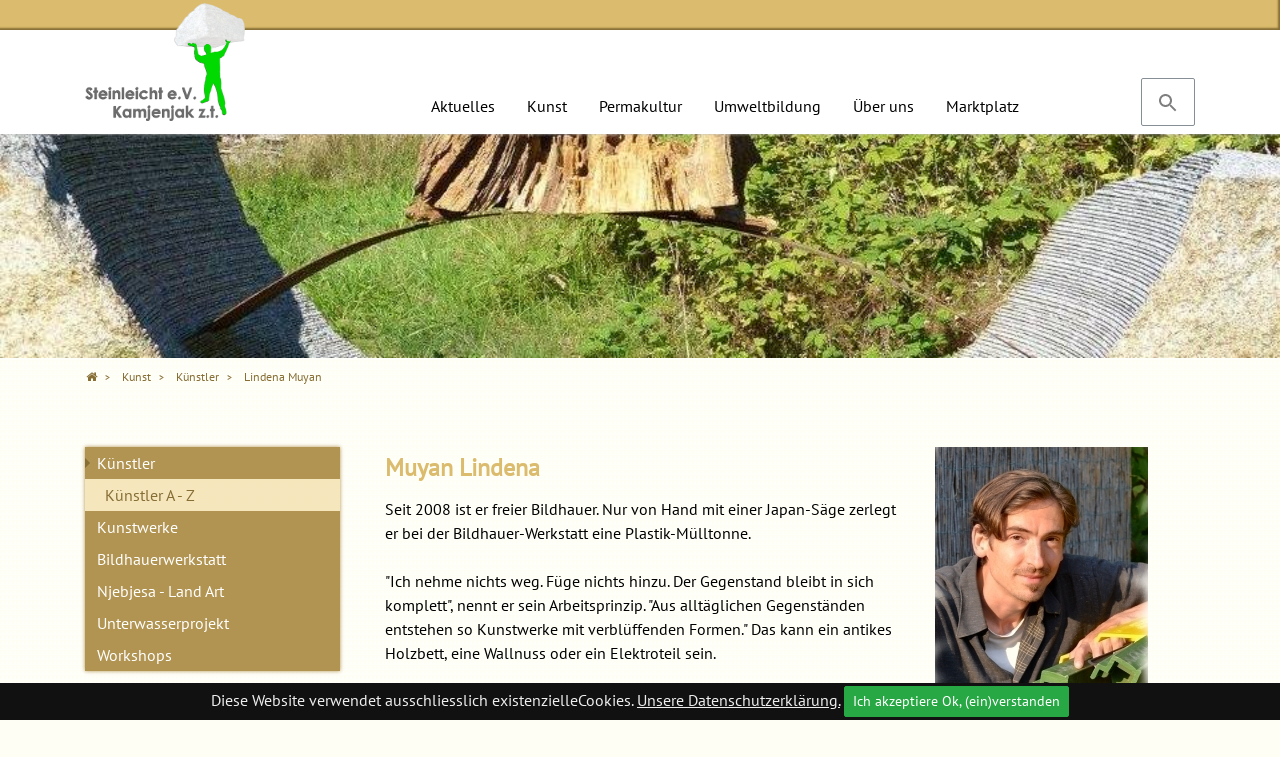

--- FILE ---
content_type: text/html; charset=utf-8
request_url: https://steinleicht.de/de/lindena-muyan.html
body_size: 8267
content:
<!DOCTYPE html>
<html dir="ltr" lang="de">
<head>

<meta charset="utf-8">
<!-- 
	Bootstrap Template by HTM webTU GmbH. http://htm-webtu.de

	This website is powered by TYPO3 - inspiring people to share!
	TYPO3 is a free open source Content Management Framework initially created by Kasper Skaarhoj and licensed under GNU/GPL.
	TYPO3 is copyright 1998-2019 of Kasper Skaarhoj. Extensions are copyright of their respective owners.
	Information and contribution at https://typo3.org/
-->

<base href="https://steinleicht.de/">
<link rel="shortcut icon" href="/fileadmin/images/typo3/favicon.png" type="image/png">

<meta name="generator" content="TYPO3 CMS">
<meta name="robots" content="all">
<meta name="rating" content="general">
<meta name="revisit-after" content="7 days">
<meta name="description" content="Seit 2008 ist er freier Bildhauer. Nur von Hand mit einer Japan-Säge zerlegt er bei der Bildhauer-Werkstatt eine Plastik-Mülltonne. Ich nehme nichts weg.">

    <title>Lindena Muyan</title><meta name="robots" content="index,follow" /><meta name="description" content="Seit 2008 ist er freier Bildhauer. Nur von Hand mit einer Japan-Säge zerlegt er bei der Bildhauer-Werkstatt eine Plastik-Mülltonne. Ich nehme nichts weg. "><link rel="canonical" href="https://steinleicht.de/de/lindena-muyan.html" /><meta property="og:title" content="Lindena Muyan"><meta property="og:description" content="Seit 2008 ist er freier Bildhauer. Nur von Hand mit einer Japan-Säge zerlegt er bei der Bildhauer-Werkstatt eine Plastik-Mülltonne. Ich nehme nichts weg. "><meta property="og:image" content=""><meta property="twitter:title" content="Lindena Muyan"><meta property="twitter:description" content="Seit 2008 ist er freier Bildhauer. Nur von Hand mit einer Japan-Säge zerlegt er bei der Bildhauer-Werkstatt eine Plastik-Mülltonne. Ich nehme nichts weg. "><meta property="twitter:image" content="">


<link rel="stylesheet" type="text/css" href="/typo3temp/assets/compressed/merged-8ee93d167124907c634b96baacb53a62-4b4355deaa44a7ec3b61d4560d3c2579.css.gzip?1721033979" media="all">


<script src="/typo3temp/assets/compressed/merged-095fb0531c84b8731a21fc4faa47ce40-1909754da9b04c0f691f1428e77bccbc.js.gzip?1621149690" type="text/javascript"></script>
<script src="/typo3temp/assets/compressed/merged-04f618f2c784971911880612f77b2759-ac2fe5a606c6225baafd5ae8be931d6a.js.gzip?1621149690" type="text/javascript"></script>
<!--[if lt IE 9]><script src="/typo3temp/assets/compressed/html5shiv.min-c1dd676cb0b637e7fa22c1e2d6bc9aa7.js.gzip?1513875759" type="text/javascript"></script><![endif]-->


<meta name="viewport" content="width=device-width, initial-scale=1.0">
<meta name="format-detection" content="telephone=no"><meta name="navtitle" content="Lindena Muyan">
<script>
videojs.options.flash.swf = "/typo3conf/ext/demotemplate/Resources/Public/JavaScript/video-js/video-js.swf"
</script><title>Lindena Muyan | Steinleicht e.V.</title><meta name="description" content="Seit 2008 ist er freier Bildhauer. Nur von Hand mit einer Japan-Säge zerlegt er bei der Bildhauer-Werkstatt eine Plastik-Mülltonne. Ich nehme nichts weg. "><link rel="canonical" href="https://steinleicht.de/de/lindena-muyan.html" /><meta property="og:type" content="website" /><meta property="og:title" content="Lindena Muyan" /><meta property="og:description" content="Seit 2008 ist er freier Bildhauer. Nur von Hand mit einer Japan-Säge zerlegt er bei der Bildhauer-Werkstatt eine Plastik-Mülltonne. Ich nehme nichts weg. " /><meta property="og:url" content="https://steinleicht.de/de/lindena-muyan.html" /><meta property="og:site_name" content="Steinleicht e.V." /><meta name="twitter:card" content="summary" /><link href="/fileadmin/images/typo3/apple-touch-icon-57-precomposed.png" rel="apple-touch-icon apple-touch-icon-precomposed" /><link href="/fileadmin/images/typo3/apple-touch-icon-72-precomposed.png" rel="apple-touch-icon apple-touch-icon-precomposed" sizes="72x72" /><link href="/fileadmin/images/typo3/apple-touch-icon-114-precomposed.png" rel="apple-touch-icon apple-touch-icon-precomposed" sizes="114x114" /><link href="/fileadmin/images/typo3/apple-touch-icon-144-precomposed.png" rel="apple-touch-icon apple-touch-icon-precomposed" sizes="144x144" /><link rel="canonical" href="https://steinleicht.de/de/lindena-muyan.html" />

					<style>
						

		

			
				@media (min-width: 1200px) {
			

			header .hero {
			/* max width 2200px, cropVariant: fullscreen */
			background-image: url('/fileadmin/_processed_/f/b/csm_14064042_1096738297071921_1493263037054577128_n_9e48a29a76.jpg');

			}

			
				}
			
		

			
				@media (max-width: 1199px) {
			

			header .hero {
			/* max width 1199px, cropVariant: desktop */
			background-image: url('/fileadmin/_processed_/f/b/csm_14064042_1096738297071921_1493263037054577128_n_31ebe7f345.jpg');

			}

			
				}
			
		

			
				@media (max-width: 991px) {
			

			header .hero {
			/* max width 991px, cropVariant: tablet */
			background-image: url('/fileadmin/_processed_/f/b/csm_14064042_1096738297071921_1493263037054577128_n_2edd45827a.jpg');

			}

			
				}
			
		

			
				@media (max-width: 767px) {
			

			header .hero {
			/* max width 767px, cropVariant: smartphone */
			background-image: url('/fileadmin/_processed_/f/b/csm_14064042_1096738297071921_1493263037054577128_n_e35a81a556.jpg');

			}

			
				}
			
		

			
				@media (max-width: 575px) {
			

			header .hero {
			/* max width 575px, cropVariant: smartphone */
			background-image: url('/fileadmin/_processed_/f/b/csm_14064042_1096738297071921_1493263037054577128_n_f166408eb4.jpg');

			}

			
				}
			
		

	
					</style>
</head>
<body class="kunst de" id="page_216"> <div id="page"> <a class="sr-only sr-only-focusable" href="/de/lindena-muyan.html#content"> Zum Inhalt springen </a> <header id="header"> <div class="fixed-top bg-transparent-white" id="nav-primary"> <nav class="navbar-user small d-none d-lg-block d-print-none clearfix"> <div class="container"> </div> </nav> <nav class="d-block navbar navbar-expand-lg navbar-light clearfix"> <div class="container"> <div class="d-flex w-100 justify-content-between p-relative"> <div itemscope itemtype="http://schema.org/Organization" class="navbar-brand"> <a itemprop="url" tabindex="1" href="/de/home.html"> <img src="/fileadmin/Templates/CSS/Images/steinleicht-logo.png" class="img-fluid" alt="T3Bootstrap" title="T3Bootstrap" itemprop="logo"/> </a> </div> <nav class="d-none d-lg-block" id="bd-main-nav"> <ul class="nav flex-row smartmenus d-print-none"> <li class="nav-item dropdown nav-item-275"> <a href="/de/aktuelles/crowdfunding.html" class="nav-link dropdown-toggle nav-item-275"> Aktuelles </a> <ul class="dropdown-menu" role="menu"> <li class=""> <a href="/de/aktuelles/crowdfunding.html" class="dropdown-item " > Crowdfunding-Projekt </a> </li> <li class=""> <a href="/de/aktuelles/termine.html" class="dropdown-item " > Termine </a> </li> <li class=""> <a href="/de/plancommunitykitchen.html" class="dropdown-item " > Community Kitchen </a> </li> <li class=""> <a href="/de/infoundanspruch.html" class="dropdown-item " > KRABAT - Dinner </a> </li> </ul> </li> <li class="nav-item dropdown nav-item-512"> <a href="/de/bhw-2023.html" class="nav-link active dropdown-toggle nav-item-512"> Kunst </a> <ul class="dropdown-menu" role="menu"> <li class="dropdown-submenu"> <a href="/de/kunst/kuenstler/kuenstler-a-z.html" class="dropdown-item active dropdown-toggle-submenu " > Künstler </a> <ul class="dropdown-menu" role="menu"> <li class=""> <a href="/de/kunst/kuenstler/kuenstler-a-z.html" class="dropdown-item " > Künstler A - Z </a> </li> </ul> </li> <li class="dropdown-submenu"> <a href="/de/kunst/kunstwerke.html" class="dropdown-item dropdown-toggle-submenu" > Kunstwerke </a> <ul class="dropdown-menu" role="menu"> <li class="dropdown-submenu"> <a href="/de/kunst/kunstwerke/bhw-2020.html" class="dropdown-item dropdown-toggle-submenu " > BHW 2020 </a> <ul class="dropdown-menu" role="menu"> <li class=""> <a href="/de/bhw2020-01.html" class="dropdown-item " > Labyrinth </a> </li> <li class=""> <a href="/de/bhw2020-01.html" class="dropdown-item " > Labyrinth (Kopie 1) </a> </li> <li class=""> <a href="/de/bhw2020-02.html" class="dropdown-item " > Uhu </a> </li> <li class=""> <a href="/de/bhw2020-03.html" class="dropdown-item " > Das Paar </a> </li> <li class=""> <a href="/de/bhw2020-04.html" class="dropdown-item " > Phönix </a> </li> <li class=""> <a href="/de/bhw2020-05.html" class="dropdown-item " > Kopfsprung </a> </li> <li class=""> <a href="/de/bhw2020-06.html" class="dropdown-item " > Krabatstuhl </a> </li> <li class=""> <a href="/de/bhw2020-07.html" class="dropdown-item " > Wolkenbaum </a> </li> <li class=""> <a href="/de/bhw2020-08.html" class="dropdown-item " > Torso </a> </li> <li class=""> <a href="/de/bhw2020-09.html" class="dropdown-item " > Nest </a> </li> <li class=""> <a href="/de/bhw2020-10.html" class="dropdown-item " > Brunnen </a> </li> <li class=""> <a href="/de/bhw2020-11.html" class="dropdown-item " > Mach dir deine Welt wie sie dir gefällt </a> </li> <li class=""> <a href="/de/bhw2020-12.html" class="dropdown-item " > Es läuft ... </a> </li> <li class=""> <a href="/de/bhw2020-13.html" class="dropdown-item " > Metharmophose </a> </li> <li class=""> <a href="/de/bhw2020-14.html" class="dropdown-item " > Denkpause - Besen </a> </li> </ul> </li> <li class="dropdown-submenu"> <a href="/de/kunst/kunstwerke/bhw-2019.html" class="dropdown-item dropdown-toggle-submenu" > BHW 2019 </a> <ul class="dropdown-menu" role="menu"> <li class=""> <a href="/de/bhw2019-01.html" class="dropdown-item " > Inside out </a> </li> <li class=""> <a href="/de/bhw2019-02.html" class="dropdown-item " > The spirit of water </a> </li> <li class=""> <a href="/de/bhw2019-03.html" class="dropdown-item " > Unergründlich </a> </li> <li class=""> <a href="/de/bhw2019-05.html" class="dropdown-item " > Tempel der Zeit </a> </li> <li class=""> <a href="/de/bhw2019-06.html" class="dropdown-item " > Im Griff </a> </li> <li class=""> <a href="/de/bhw2019-07.html" class="dropdown-item " > Enkeltauglich </a> </li> <li class=""> <a href="/de/bhw2019-08.html" class="dropdown-item " > The Mysterious </a> </li> <li class=""> <a href="/de/bhw2019-09.html" class="dropdown-item " > Blatt und Hand </a> </li> <li class=""> <a href="/de/bhw2019-10.html" class="dropdown-item " > Zeit I </a> </li> <li class=""> <a href="/de/bhw2019-11.html" class="dropdown-item " > Zeit II </a> </li> <li class=""> <a href="/de/bhw2019-12.html" class="dropdown-item " > Dancing forms </a> </li> <li class=""> <a href="/de/bhw2019-14.html" class="dropdown-item " > Guitar </a> </li> <li class=""> <a href="/de/bhw2019-15.html" class="dropdown-item " > Bell </a> </li> <li class=""> <a href="/de/bhw2019-16.html" class="dropdown-item " > Relic </a> </li> </ul> </li> <li class="dropdown-submenu"> <a href="/de/kunst/kunstwerke/bhw-2018.html" class="dropdown-item dropdown-toggle-submenu" > BHW 2018 </a> <ul class="dropdown-menu" role="menu"> <li class=""> <a href="/de/bhw2018-01.html" class="dropdown-item " > Sternblüte </a> </li> <li class=""> <a href="/de/bhw2018-02.html" class="dropdown-item " > Auflösung in Raum und Zeit </a> </li> <li class=""> <a href="/de/bhw2018-03.html" class="dropdown-item " > Froschkönig </a> </li> <li class=""> <a href="/de/bhw2018-07.html" class="dropdown-item " > Sejmjanka </a> </li> <li class=""> <a href="/de/bhw2018-08.html" class="dropdown-item " > Die Bank - bitte setzen </a> </li> <li class=""> <a href="/de/bhw2018-09.html" class="dropdown-item " > Das 3. Auge </a> </li> <li class=""> <a href="/de/bhw2018-10.html" class="dropdown-item " > Ein Tropfen </a> </li> <li class=""> <a href="/de/bhw2018-11.html" class="dropdown-item " > Am Weg </a> </li> <li class=""> <a href="/de/bhw2018-13.html" class="dropdown-item " > Bibliothek </a> </li> <li class=""> <a href="/de/bhw2018-14.html" class="dropdown-item " > Trilogie </a> </li> <li class=""> <a href="/de/bhw2018-15.html" class="dropdown-item " > Balance </a> </li> <li class=""> <a href="/de/bhw2017-17.html" class="dropdown-item " > Große Meditierende </a> </li> </ul> </li> <li class="dropdown-submenu"> <a href="/de/kunst/kunstwerke/bhw-2017.html" class="dropdown-item dropdown-toggle-submenu " > BHW 2017 </a> <ul class="dropdown-menu" role="menu"> <li class=""> <a href="/de/bhw2017-01.html" class="dropdown-item " > Fremd </a> </li> <li class=""> <a href="/de/bhw2017-02.html" class="dropdown-item " > Liquid Modernity </a> </li> <li class=""> <a href="/de/bhw2017-03.html" class="dropdown-item " > Fantasy Feeling II </a> </li> <li class=""> <a href="/de/bhw2017-05.html" class="dropdown-item " > Insekt </a> </li> <li class=""> <a href="/de/bhw2017-10.html" class="dropdown-item " > Eingangsstein </a> </li> <li class=""> <a href="/de/bhw2017-12.html" class="dropdown-item " > Unter zwei Linden </a> </li> <li class=""> <a href="/de/bhw2017-13.html" class="dropdown-item " > Drachentöter </a> </li> <li class=""> <a href="/de/bhw2017-14.html" class="dropdown-item " > Krabat </a> </li> </ul> </li> </ul> </li> <li class="dropdown-submenu"> <a href="/de/bhw-2023.html" class="dropdown-item dropdown-toggle-submenu" > Bildhauerwerkstatt </a> <ul class="dropdown-menu" role="menu"> <li class=""> <a href="/de/bhw-2023.html" class="dropdown-item " > 2023 </a> </li> <li class=""> <a href="/de/marktplatz/katalog.html" class="dropdown-item " > Kunstkataloge </a> </li> <li class="dropdown-submenu"> <a href="/de/kunst/bildhauerwerkstatt/rueckblicke/2020.html" class="dropdown-item dropdown-toggle-submenu " > Rückblicke </a> <ul class="dropdown-menu" role="menu"> <li class="dropdown-submenu"> <a href="/de/kunst/bildhauerwerkstatt/rueckblicke/2020.html" class="dropdown-item dropdown-toggle-submenu " > 2020 </a> <ul class="dropdown-menu" role="menu"> <li class=""> <a href="/de/impressionen-2019.html" class="dropdown-item " > Impressionen </a> </li> <li class=""> <a href="/de/finissage-2019.html" class="dropdown-item " > Finissage </a> </li> <li class=""> <a href="/de/teilnehmer-2020.html" class="dropdown-item " > Teilnehmer </a> </li> </ul> </li> <li class="dropdown-submenu"> <a href="/de/kunst/bildhauerwerkstatt/rueckblicke/2019.html" class="dropdown-item dropdown-toggle-submenu" > 2019 </a> <ul class="dropdown-menu" role="menu"> <li class=""> <a href="/de/impressionen-2019.html" class="dropdown-item " > Impressionen </a> </li> <li class=""> <a href="/de/finissage-2019.html" class="dropdown-item " > Finissage </a> </li> <li class=""> <a href="/de/teilnehmer-2019.html" class="dropdown-item " > Teilnehmer </a> </li> </ul> </li> <li class="dropdown-submenu"> <a href="/de/kunst/bildhauerwerkstatt/rueckblicke/2018.html" class="dropdown-item dropdown-toggle-submenu" > 2018 </a> <ul class="dropdown-menu" role="menu"> <li class=""> <a href="/de/teilnehmer-2018.html" class="dropdown-item " > Teilnehmer </a> </li> </ul> </li> <li class="dropdown-submenu"> <a href="/de/kunst/bildhauerwerkstatt/rueckblicke/2017.html" class="dropdown-item dropdown-toggle-submenu" > 2017 </a> <ul class="dropdown-menu" role="menu"> <li class=""> <a href="/de/impressionen-2017.html" class="dropdown-item " > Impressionen </a> </li> <li class=""> <a href="/de/teilnehmer-2017.html" class="dropdown-item " > Teilnehmer </a> </li> </ul> </li> <li class="dropdown-submenu"> <a href="/de/kunst/bildhauerwerkstatt/rueckblicke/2016.html" class="dropdown-item dropdown-toggle-submenu" > 2016 </a> <ul class="dropdown-menu" role="menu"> <li class=""> <a href="/de/projekt-2016.html" class="dropdown-item " > Projekt </a> </li> <li class=""> <a href="/de/impressionen-2016.html" class="dropdown-item " > Impressionen </a> </li> <li class=""> <a href="/de/finissage-2016.html" class="dropdown-item " > Finissage </a> </li> <li class=""> <a href="/de/teilnehmer-2016.html" class="dropdown-item " > Teilnehmer </a> </li> </ul> </li> <li class="dropdown-submenu"> <a href="/de/kunst/bildhauerwerkstatt/rueckblicke/2014.html" class="dropdown-item dropdown-toggle-submenu" > 2014 </a> <ul class="dropdown-menu" role="menu"> <li class=""> <a href="/de/projekt-2014.html" class="dropdown-item " > Projekt </a> </li> <li class=""> <a href="/de/impressionen-2014.html" class="dropdown-item " > Impressionen </a> </li> <li class=""> <a href="/de/finissage-2014.html" class="dropdown-item " > Finissage </a> </li> <li class=""> <a href="/de/teilnehmer-2014.html" class="dropdown-item " > Teilnehmer </a> </li> </ul> </li> <li class="dropdown-submenu"> <a href="/de/kunst/bildhauerwerkstatt/rueckblicke/2013.html" class="dropdown-item dropdown-toggle-submenu" > 2013 </a> <ul class="dropdown-menu" role="menu"> <li class=""> <a href="/de/projekt-2013.html" class="dropdown-item " > Projekt </a> </li> <li class=""> <a href="/de/impressionen-2013.html" class="dropdown-item " > Impressionen </a> </li> <li class=""> <a href="/de/finissage-2013.html" class="dropdown-item " > Finissage </a> </li> <li class=""> <a href="/de/teilnehmer-2013.html" class="dropdown-item " > Teilnehmer </a> </li> </ul> </li> <li class="dropdown-submenu"> <a href="/de/kunst/bildhauerwerkstatt/rueckblicke/2012.html" class="dropdown-item dropdown-toggle-submenu" > 2012 </a> <ul class="dropdown-menu" role="menu"> <li class=""> <a href="/de/projekt-2012.html" class="dropdown-item " > Projekt </a> </li> <li class=""> <a href="/de/impressionen-2012.html" class="dropdown-item " > Impressionen </a> </li> <li class=""> <a href="/de/finissage-2012.html" class="dropdown-item " > Finissage </a> </li> <li class=""> <a href="/de/teilnehmer-2012.html" class="dropdown-item " > Teilnehmer </a> </li> </ul> </li> <li class="dropdown-submenu"> <a href="/de/kunst/bildhauerwerkstatt/rueckblicke/2011.html" class="dropdown-item dropdown-toggle-submenu" > 2011 </a> <ul class="dropdown-menu" role="menu"> <li class=""> <a href="/de/projekt-2011.html" class="dropdown-item " > Projekt </a> </li> <li class=""> <a href="/de/impressionen-2011.html" class="dropdown-item " > Impressionen </a> </li> <li class=""> <a href="/de/finissage-2011.html" class="dropdown-item " > Finissage </a> </li> <li class=""> <a href="/de/teilnehmer-2011.html" class="dropdown-item " > Teilnehmer </a> </li> <li class="dropdown-submenu"> <a href="/de/ausstellung-projekt-2011.html" class="dropdown-item dropdown-toggle-submenu " > Ausstellung </a> <ul class="dropdown-menu" role="menu"> <li class=""> <a href="/de/ausstellung-projekt-2011.html" class="dropdown-item " > Projekt </a> </li> <li class=""> <a href="/de/ausstellung-impressionen-2011.html" class="dropdown-item " > Impressionen </a> </li> </ul> </li> </ul> </li> <li class="dropdown-submenu"> <a href="/de/kunst/bildhauerwerkstatt/rueckblicke/2010.html" class="dropdown-item dropdown-toggle-submenu" > 2010 </a> <ul class="dropdown-menu" role="menu"> <li class=""> <a href="/de/projekt-2010.html" class="dropdown-item " > Projekt </a> </li> <li class=""> <a href="/de/impressionen-2010.html" class="dropdown-item " > Impressionen </a> </li> <li class=""> <a href="/de/finissage-2010.html" class="dropdown-item " > Finissage </a> </li> <li class=""> <a href="/de/teilnehmer-2010.html" class="dropdown-item " > Teilnehmer </a> </li> </ul> </li> <li class="dropdown-submenu"> <a href="/de/kunst/bildhauerwerkstatt/rueckblicke/2009.html" class="dropdown-item dropdown-toggle-submenu" > 2009 </a> <ul class="dropdown-menu" role="menu"> <li class=""> <a href="/de/projekt-2009.html" class="dropdown-item " > Projekt </a> </li> <li class=""> <a href="/de/impressionen-2009.html" class="dropdown-item " > Impressionen </a> </li> <li class=""> <a href="/de/finissage-2009.html" class="dropdown-item " > Finissage </a> </li> <li class=""> <a href="/de/teilnehmer-2009.html" class="dropdown-item " > Teilnehmer </a> </li> <li class="dropdown-submenu"> <a href="/de/kunst-punkt-projekt-2009.html" class="dropdown-item dropdown-toggle-submenu " > Kunst Punkt </a> <ul class="dropdown-menu" role="menu"> <li class=""> <a href="/de/kunst-punkt-projekt-2009.html" class="dropdown-item " > Projekt </a> </li> <li class=""> <a href="/de/kunst-punkt-impressionen-2009.html" class="dropdown-item " > Impressionen </a> </li> </ul> </li> </ul> </li> <li class="dropdown-submenu"> <a href="/de/kunst/bildhauerwerkstatt/rueckblicke/2008.html" class="dropdown-item dropdown-toggle-submenu" > 2008 </a> <ul class="dropdown-menu" role="menu"> <li class=""> <a href="/de/projekt-2008.html" class="dropdown-item " > Projekt </a> </li> <li class=""> <a href="/de/impressionen-2008.html" class="dropdown-item " > Impressionen </a> </li> <li class=""> <a href="/de/finissage-2008.html" class="dropdown-item " > Finissage </a> </li> <li class=""> <a href="/de/teilnehmer-2008.html" class="dropdown-item " > Teilnehmer </a> </li> </ul> </li> <li class="dropdown-submenu"> <a href="/de/kunst/bildhauerwerkstatt/rueckblicke/2007.html" class="dropdown-item dropdown-toggle-submenu" > 2007 </a> <ul class="dropdown-menu" role="menu"> <li class=""> <a href="/de/projekt-2007.html" class="dropdown-item " > Projekt </a> </li> <li class=""> <a href="/de/impressionen-2007.html" class="dropdown-item " > Impressionen </a> </li> <li class=""> <a href="/de/finissage-2007.html" class="dropdown-item " > Finissage </a> </li> <li class=""> <a href="/de/galerie-2007.html" class="dropdown-item " > Galerie </a> </li> </ul> </li> <li class="dropdown-submenu"> <a href="/de/kunst/bildhauerwerkstatt/rueckblicke/2006.html" class="dropdown-item dropdown-toggle-submenu " > 2006 </a> <ul class="dropdown-menu" role="menu"> <li class=""> <a href="/de/projekt-2006.html" class="dropdown-item " > Projekt </a> </li> <li class=""> <a href="/de/impressionen-2006.html" class="dropdown-item " > Impressionen </a> </li> <li class=""> <a href="/de/finissage-2006.html" class="dropdown-item " > Finissage </a> </li> <li class=""> <a href="/de/galerie-2006.html" class="dropdown-item " > Galerie </a> </li> </ul> </li> </ul> </li> </ul> </li> <li class="dropdown-submenu"> <a href="/de/njebjesa-land-art-projekt.html" class="dropdown-item dropdown-toggle-submenu" > Njebjesa - Land Art </a> <ul class="dropdown-menu" role="menu"> <li class=""> <a href="/de/njebjesa-land-art-projekt.html" class="dropdown-item " > Projekt </a> </li> <li class=""> <a href="/de/njebjesa-land-art/video.html" class="dropdown-item " > Video </a> </li> <li class=""> <a href="/de/njebjesa-land-art/land-art-2019.html" class="dropdown-item " > Rückblick 2019 </a> </li> <li class=""> <a href="/de/njebjesa-land-art/location.html" class="dropdown-item " > Location </a> </li> <li class=""> <a href="/de/njebjesa-land-art/galerie.html" class="dropdown-item " > Galerie </a> </li> </ul> </li> <li class="dropdown-submenu"> <a href="/de/kunst/unterwasserprojekt/projekt.html" class="dropdown-item dropdown-toggle-submenu" > Unterwasserprojekt </a> <ul class="dropdown-menu" role="menu"> <li class=""> <a href="/de/kunst/unterwasserprojekt/projekt.html" class="dropdown-item " > Projekt </a> </li> <li class=""> <a href="/de/kunst/unterwasserprojekt/impressionen.html" class="dropdown-item " > Impressionen </a> </li> <li class=""> <a href="/de/kunst/unterwasserprojekt/galerie.html" class="dropdown-item " > Galerie </a> </li> </ul> </li> <li class="dropdown-submenu"> <a href="/de/kunst/workshops.html" class="dropdown-item dropdown-toggle-submenu " > Workshops </a> <ul class="dropdown-menu" role="menu"> <li class=""> <a href="/de/kunst/workshops/projekt.html" class="dropdown-item " > Projekt </a> </li> <li class=""> <a href="/de/kunst/workshops/workshop-bildhauen.html" class="dropdown-item " > Workshop Bildhauen </a> </li> </ul> </li> </ul> </li> <li class="nav-item dropdown nav-item-278"> <a href="/de/permakultur/permakultur.html" class="nav-link dropdown-toggle nav-item-278"> Permakultur </a> <ul class="dropdown-menu" role="menu"> <li class=""> <a href="/de/permakultur/permakultur.html" class="dropdown-item " > Permakultur </a> </li> </ul> </li> <li class="nav-item dropdown nav-item-279"> <a href="/de/natur-undumweltpaedagogik.html" class="nav-link dropdown-toggle nav-item-279"> Umweltbildung </a> <ul class="dropdown-menu" role="menu"> <li class=""> <a href="/de/natur-undumweltpaedagogik.html" class="dropdown-item " > Natur- und Umweltbildung </a> </li> </ul> </li> <li class="nav-item dropdown nav-item-272"> <a href="/de/ueber-uns/location.html" class="nav-link dropdown-toggle nav-item-272"> Über uns </a> <ul class="dropdown-menu" role="menu"> <li class=""> <a href="/de/ueber-uns/location.html" class="dropdown-item " > Location </a> </li> <li class=""> <a href="/de/ueber-uns/geschichte.html" class="dropdown-item " > Geschichte </a> </li> <li class=""> <a href="/de/ueber-uns/der-verein.html" class="dropdown-item " > Der Verein </a> </li> <li class=""> <a href="/de/ueber-uns/unterstuetzer.html" class="dropdown-item " > Unterstützer </a> </li> <li class=""> <a href="/de/ueber-uns/spenden.html" class="dropdown-item " > Spenden </a> </li> <li class=""> <a href="/de/ueber-uns/satzung.html" class="dropdown-item " > Satzung </a> </li> </ul> </li> <li class="nav-item dropdown nav-item-274"> <a href="/de/marktplatz/katalog.html" class="nav-link dropdown-toggle nav-item-274"> Marktplatz </a> <ul class="dropdown-menu" role="menu"> <li class=""> <a href="/de/marktplatz/katalog.html" class="dropdown-item " > Kunst </a> </li> </ul> </li> </ul> </nav> <div class="dropdown d-none d-lg-block d-print-none"> <a class="btn btn-outline-secondary" id="searchDropdown" href="/de/suche.html" data-toggle="dropdown" aria-haspopup="true" aria-expanded="false"> <span class="searchbar-toggler-icon"></span> </a> <div class="dropdown-menu" id="dropdownPanelSearch" aria-labelledby="searchDropdown"> <div itemscope itemtype="http://schema.org/WebSite"> <meta itemprop="url" content="https://steinleicht.de/"/> <form itemprop="potentialAction" itemscope itemtype="http://schema.org/SearchAction" action="/de/suche.html?tx_indexedsearch_pi2%5Baction%5D=search&amp;tx_indexedsearch_pi2%5Bcontroller%5D=Search&amp;cHash=a12aa762c119fda5b25e2f8d32ba7a67" method="post" name="searchform-default" role="search" class="form-search"> <div class="input-group"> <meta itemprop="target" content="https://steinleicht.de//de/suche.html?tx_indexedsearch_pi2%5Baction%5D=search&amp;tx_indexedsearch_pi2%5Bcontroller%5D=Search{search_term_string}"/> <input itemprop="query-input" name="search_term_string" type="text" style="display: none;"/> <input class="form-control" placeholder="Suchbegriff" id="tx_indexedsearch_word-default" name="tx_indexedsearch_pi2[search][sword]" type="text"/> <span class="input-group-btn"> <button class="btn btn-search " type="submit"><i class="fa fa-search"></i></button> </span> </div> </form> </div> </div> </div> <div class="nav d-lg-none d-print-none flex-nowrap"> <div class="nav-item"> <button class="btn searchbar-toggler mr-2 collapsed" aria-expanded="false" data-toggle="collapse" data-target="#bd-search-nav"><span class="searchbar-toggler-icon"></span></button> </div> <div class="nav-item"> <a class="nav-link navbar-toggler" href="#sidemenu"><span class="navbar-toggler-icon"></span></a> </div> </div> </div> </div> <div class="container"> <div class="collapse w-100 d-lg-none clearfix mt-2 mb-1 d-print-none" id="bd-search-nav"> <div itemscope itemtype="http://schema.org/WebSite"> <meta itemprop="url" content="https://steinleicht.de/"/> <form itemprop="potentialAction" itemscope itemtype="http://schema.org/SearchAction" action="/de/suche.html?tx_indexedsearch_pi2%5Baction%5D=search&amp;tx_indexedsearch_pi2%5Bcontroller%5D=Search&amp;cHash=a12aa762c119fda5b25e2f8d32ba7a67" method="post" name="searchform-mobile" role="search" class="form-search"> <div class="input-group"> <meta itemprop="target" content="https://steinleicht.de//de/suche.html?tx_indexedsearch_pi2%5Baction%5D=search&amp;tx_indexedsearch_pi2%5Bcontroller%5D=Search{search_term_string}"/> <input itemprop="query-input" name="search_term_string" type="text" style="display: none;"/> <input class="form-control" placeholder="Suchbegriff" id="tx_indexedsearch_word-mobile" name="tx_indexedsearch_pi2[search][sword]" type="text"/> <span class="input-group-btn"> <button class="btn btn-search " type="submit"><i class="fa fa-search"></i></button> </span> </div> </form> </div> </div> </div> </nav> </div> <section class="hero jumbotron "> <div class="container"> </div> </section> <div class="breadcrumb-section d-print-none"> <div class="container"> <div class="row"> <ol class="breadcrumb" itemscope itemtype="http://schema.org/BreadcrumbList"> <li class="breadcrumb-item" itemprop="itemListElement" itemscope itemtype="http://schema.org/ListItem"> <a class=" sub first " href="/de/home.html" itemprop="item"><span itemprop="name"><i class="fa fa-home"></i></span></a> <meta itemprop="position" content="1" /> </li> <li class="breadcrumb-item" itemprop="itemListElement" itemscope itemtype="http://schema.org/ListItem"> <a class=" sub " href="/de/bhw-2023.html" itemprop="item"><span itemprop="name">Kunst</span></a> <meta itemprop="position" content="2" /> </li> <li class="breadcrumb-item" itemprop="itemListElement" itemscope itemtype="http://schema.org/ListItem"> <a class=" sub" href="/de/kunst/kuenstler/kuenstler-a-z.html" itemprop="item"><span itemprop="name">Künstler</span></a> <meta itemprop="position" content="3" /> </li> <li class="breadcrumb-item" itemprop="itemListElement" itemscope itemtype="http://schema.org/ListItem"> <a class=" active " href="/de/lindena-muyan.html" itemprop="item"><span itemprop="name">Lindena Muyan</span></a> <meta itemprop="position" content="4" /> </li> </ol> </div> </div> </div> </header> <main class="main-content" id="content"> <div class="container mt-4"> <div class="row" role="main"> <div class=" col-xs-12 col-sm-12 col-md-12 col-lg-9 col-xl-9 col-main order-2"> <!--TYPO3SEARCH_begin--> <div id="c1301" class="frame frame-default frame-type-fluidcontent_content frame-layout-0 " ><div class=""><div class="container"><div class=""><div id="c1300" class="frame frame-default frame-type-fluidcontent_content frame-layout-0 " ><div class="row"><div class=" col-xs-12 col-sm-12 col-md-8 col-lg-8 col-xl-8 "><div id="c1298" class="frame frame-default frame-type-textmedia frame-layout-0 " ><h2 class=""> Muyan Lindena </h2><div class="ce-textpic ce-left ce-above"><div class="ce-bodytext"><p>Seit 2008 ist er freier Bildhauer. Nur von Hand mit einer Japan-Säge zerlegt er bei der Bildhauer-Werkstatt eine Plastik-Mülltonne.<br /><br /> &quot;Ich nehme nichts weg. Füge nichts hinzu. Der Gegenstand bleibt in sich komplett&quot;, nennt er sein Arbeitsprinzip. &quot;Aus alltäglichen Gegenständen entstehen so Kunstwerke mit verblüffenden Formen.&quot; Das kann ein antikes Holzbett, eine Wallnuss oder ein Elektroteil sein.</p></div></div></div><div id="c1299" class="frame frame-default frame-type-textmedia frame-layout-0 " ><h3 class=""> Künstler / Deutschland </h3><div class="ce-textpic ce-left ce-above"></div></div></div><div class=" col-xs-12 col-sm-12 col-md-4 col-lg-4 col-xl-4 "><div id="c1870" class="frame frame-default frame-type-textmedia frame-layout-0 " ><div class="ce-textpic ce-left ce-above"><div class="ce-gallery" data-ce-columns="1" data-ce-images="1"><div class="row"><div class=" col-xs-12 col-sm-12 col-md-12 col-lg-12 col-xl-12 "><figure class="image"><picture alt="Muyan Lindena"><!--[if IE 9]><video style="display: none;"><![endif]--><![CDATA[ original width: 213px ]]><![CDATA[ xl scale: 0.25, 1140px, maxWidth: 255px, maxWidthHD: 540px]]><source srcset="/fileadmin/_processed_/6/e/csm_Muyan_Lindena_67016fac03.png" media="(min-width: 1200px)"><![CDATA[ lg scale: 0.25, 960px, maxWidth: 210px, maxWidthHD: 450px]]><source srcset="/fileadmin/_processed_/6/e/csm_Muyan_Lindena_c8bdf82a9a.png" media="(min-width: 992px)"><![CDATA[ md scale: 0.33333333333333, 720px, maxWidth: 210px, maxWidthHD: 450px]]><source srcset="/fileadmin/_processed_/6/e/csm_Muyan_Lindena_c8bdf82a9a.png" media="(min-width: 768px)"><![CDATA[ sm scale: 1, 540px, maxWidth: 510px, maxWidthHD: 1050px]]><source srcset="/fileadmin/_processed_/6/e/csm_Muyan_Lindena_7e2c6f49d4.png" media="(min-width: 576px)"><!--[if IE 9]></video><![endif]--><img src="/fileadmin/_processed_/6/e/csm_Muyan_Lindena_ad22a9f868.png" alt="Muyan Lindena" title="Muyan Lindena" class="img-fluid " /></picture><figcaption class="image-caption"> Muyan Lindena </figcaption></figure></div><div class="clearfix d-sm-none"></div><div class="d-none d-sm-block d-md-none clearfix"></div><div class="d-none d-md-block d-lg-none clearfix"></div><div class="d-none d-lg-block d-xl-none clearfix"></div><div class="d-none d-xl-block clearfix"></div></div></div></div></div><div id="c2770" class="frame frame-default frame-type-text frame-layout-0 " ><h2 class=""> Teilnehmer </h2><p>2013</p></div></div><div class="hidden-sm-down clearfix hidden-lg-up"></div></div></div></div></div></div></div> <!--TYPO3SEARCH_end--> </div> <div class=" col-xs-12 col-sm-12 col-md-12 col-lg-3 col-xl-3 col-menu d-none d-lg-block order-1" role="complementary"> <div class="mb-3 d-none d-md-block"> <nav class="nav-sidebar"> <ul class="nav flex-column nav-pills nav-stacked"> <li class="nav-item"> <a href="/de/kunst/kuenstler/kuenstler-a-z.html" class="nav-link active sub "> Künstler </a> <ul class="nav flex-column pl-3"> <li class="nav-item"> <a href="/de/kunst/kuenstler/kuenstler-a-z.html" class="nav-link "> Künstler A - Z </a> </li> </ul> </li> <li class="nav-item"> <a href="/de/kunst/kunstwerke.html" class="nav-link sub"> Kunstwerke </a> </li> <li class="nav-item"> <a href="/de/bhw-2023.html" class="nav-link sub"> Bildhauerwerkstatt </a> </li> <li class="nav-item"> <a href="/de/njebjesa-land-art-projekt.html" class="nav-link sub"> Njebjesa - Land Art </a> </li> <li class="nav-item"> <a href="/de/kunst/unterwasserprojekt/projekt.html" class="nav-link sub"> Unterwasserprojekt </a> </li> <li class="nav-item"> <a href="/de/kunst/workshops.html" class="nav-link sub "> Workshops </a> </li> </ul> </nav> </div> <!--TYPO3SEARCH_begin--> <!--TYPO3SEARCH_end--> </div> </div> </div> </main> <footer id="footer"> <div class="footer-section small"> <div class="container"> <div class="row d-none d-sm-block"> <div class="col"> <div id="c446" class="frame frame-default frame-type-fluidcontent_content frame-layout-0 mb-1 " ><div class="row"><div class=" col-xs-12 col-sm-4 col-md-4 col-lg-4 col-xl-4 "></div><div class=" col-xs-12 col-sm-4 col-md-4 col-lg-4 col-xl-4 "></div><div class=" col-xs-12 col-sm-4 col-md-4 col-lg-4 col-xl-4 "></div><div class="hidden-xs-down clearfix hidden-md-up"></div><div class="hidden-sm-down clearfix hidden-lg-up"></div></div></div> </div> </div> <div class="row"> <div class="col-12 col-sm-8"> <p class="copyright">Steinleicht e.V.</p> </div> <div class="col-12 col-sm-4"> <ul class="footer-links nav nav-inline float-right"> <li class="nav-item"> <a href="/de/kontakt.html" class="nav-link sub " target="_self">Kontakt</a> </li> <li class="nav-item"> <a href="/de/impressum.html" class="nav-link " target="_self">Impressum</a> </li> </ul> </div> </div> </div> </div> <div id="cookie-bar"><p>Diese Website verwendet ausschliesslich existenzielleCookies. <a href="/de/datenschutz.html" class="cb-policy">Unsere Datenschutzerklärung.</a> <a href="#" class="btn btn-success btn-sm cb-enable">Ich akzeptiere Ok, (ein)verstanden</a> </p></div> </footer> <div hidden> <nav id="sidemenu"> <ul><li class="sub"> <a href="/de/aktuelles/crowdfunding.html" title="Aktuelles" class="sub">Aktuelles</a> <ul class="lvl-1"><li> <a href="/de/aktuelles/crowdfunding.html" title="Crowdfunding-Projekt">Crowdfunding-Projekt</a> </li> <li> <a href="/de/aktuelles/termine.html" title="Termine">Termine</a> </li> <li> <a href="/de/plancommunitykitchen.html" title="Community Kitchen">Community Kitchen</a> </li> <li> <a href="/de/infoundanspruch.html" title="KRABAT - Dinner">KRABAT - Dinner</a> </li></ul> </li> <li class="active sub"> <a href="/de/bhw-2023.html" title="Kunst" class="active sub">Kunst</a> <ul class="lvl-1"><li class="active sub"> <a href="/de/kunst/kuenstler/kuenstler-a-z.html" title="Künstler" class="active sub">Künstler</a> <ul class="lvl-2"><li> <a href="/de/kunst/kuenstler/kuenstler-a-z.html" title="Künstler A - Z">Künstler A - Z</a> </li></ul> </li> <li class="sub"> <a href="/de/kunst/kunstwerke.html" title="Kunstwerke" class="sub">Kunstwerke</a> <ul class="lvl-2"><li class="sub"> <a href="/de/kunst/kunstwerke/bhw-2020.html" title="BHW 2020" class="sub">BHW 2020</a> <ul class="lvl-3"><li> <a href="/de/bhw2020-01.html" title="Labyrinth">Labyrinth</a> </li> <li> <a href="/de/bhw2020-01.html" title="Labyrinth (Kopie 1)">Labyrinth (Kopie 1)</a> </li> <li> <a href="/de/bhw2020-02.html" title="Uhu">Uhu</a> </li> <li> <a href="/de/bhw2020-03.html" title="Das Paar">Das Paar</a> </li> <li> <a href="/de/bhw2020-04.html" title="Phönix">Phönix</a> </li> <li> <a href="/de/bhw2020-05.html" title="Kopfsprung">Kopfsprung</a> </li> <li> <a href="/de/bhw2020-06.html" title="Krabatstuhl">Krabatstuhl</a> </li> <li> <a href="/de/bhw2020-07.html" title="Wolkenbaum">Wolkenbaum</a> </li> <li> <a href="/de/bhw2020-08.html" title="Torso">Torso</a> </li> <li> <a href="/de/bhw2020-09.html" title="Nest">Nest</a> </li> <li> <a href="/de/bhw2020-10.html" title="Brunnen">Brunnen</a> </li> <li> <a href="/de/bhw2020-11.html" title="Mach dir deine Welt wie sie dir gefällt">Mach dir deine Welt wie sie dir gefällt</a> </li> <li> <a href="/de/bhw2020-12.html" title="Es läuft ...">Es läuft ...</a> </li> <li> <a href="/de/bhw2020-13.html" title="Metharmophose">Metharmophose</a> </li> <li> <a href="/de/bhw2020-14.html" title="Denkpause - Besen">Denkpause - Besen</a> </li></ul> </li> <li class="sub"> <a href="/de/kunst/kunstwerke/bhw-2019.html" title="BHW 2019" class="sub">BHW 2019</a> <ul class="lvl-3"><li> <a href="/de/bhw2019-01.html" title="Inside out">Inside out</a> </li> <li> <a href="/de/bhw2019-02.html" title="The spirit of water">The spirit of water</a> </li> <li> <a href="/de/bhw2019-03.html" title="Unergründlich">Unergründlich</a> </li> <li> <a href="/de/bhw2019-05.html" title="Tempel der Zeit">Tempel der Zeit</a> </li> <li> <a href="/de/bhw2019-06.html" title="Im Griff">Im Griff</a> </li> <li> <a href="/de/bhw2019-07.html" title="Enkeltauglich">Enkeltauglich</a> </li> <li> <a href="/de/bhw2019-08.html" title="The Mysterious">The Mysterious</a> </li> <li> <a href="/de/bhw2019-09.html" title="Blatt und Hand">Blatt und Hand</a> </li> <li> <a href="/de/bhw2019-10.html" title="Zeit I">Zeit I</a> </li> <li> <a href="/de/bhw2019-11.html" title="Zeit II">Zeit II</a> </li> <li> <a href="/de/bhw2019-12.html" title="Dancing forms">Dancing forms</a> </li> <li> <a href="/de/bhw2019-14.html" title="Guitar">Guitar</a> </li> <li> <a href="/de/bhw2019-15.html" title="Bell">Bell</a> </li> <li> <a href="/de/bhw2019-16.html" title="Relic">Relic</a> </li></ul> </li> <li class="sub"> <a href="/de/kunst/kunstwerke/bhw-2018.html" title="BHW 2018" class="sub">BHW 2018</a> <ul class="lvl-3"><li> <a href="/de/bhw2018-01.html" title="Sternblüte">Sternblüte</a> </li> <li> <a href="/de/bhw2018-02.html" title="Auflösung in Raum und Zeit">Auflösung in Raum und Zeit</a> </li> <li> <a href="/de/bhw2018-03.html" title="Froschkönig">Froschkönig</a> </li> <li> <a href="/de/bhw2018-07.html" title="Sejmjanka">Sejmjanka</a> </li> <li> <a href="/de/bhw2018-08.html" title="Die Bank - bitte setzen">Die Bank - bitte setzen</a> </li> <li> <a href="/de/bhw2018-09.html" title="Das 3. Auge">Das 3. Auge</a> </li> <li> <a href="/de/bhw2018-10.html" title="Ein Tropfen">Ein Tropfen</a> </li> <li> <a href="/de/bhw2018-11.html" title="Am Weg">Am Weg</a> </li> <li> <a href="/de/bhw2018-13.html" title="Bibliothek">Bibliothek</a> </li> <li> <a href="/de/bhw2018-14.html" title="Trilogie">Trilogie</a> </li> <li> <a href="/de/bhw2018-15.html" title="Balance">Balance</a> </li> <li> <a href="/de/bhw2017-17.html" title="Große Meditierende">Große Meditierende</a> </li></ul> </li> <li class="sub"> <a href="/de/kunst/kunstwerke/bhw-2017.html" title="BHW 2017" class="sub">BHW 2017</a> <ul class="lvl-3"><li> <a href="/de/bhw2017-01.html" title="Fremd">Fremd</a> </li> <li> <a href="/de/bhw2017-02.html" title="Liquid Modernity">Liquid Modernity</a> </li> <li> <a href="/de/bhw2017-03.html" title="Fantasy Feeling II">Fantasy Feeling II</a> </li> <li> <a href="/de/bhw2017-05.html" title="Insekt">Insekt</a> </li> <li> <a href="/de/bhw2017-10.html" title="Eingangsstein">Eingangsstein</a> </li> <li> <a href="/de/bhw2017-12.html" title="Unter zwei Linden">Unter zwei Linden</a> </li> <li> <a href="/de/bhw2017-13.html" title="Drachentöter">Drachentöter</a> </li> <li> <a href="/de/bhw2017-14.html" title="Krabat">Krabat</a> </li></ul> </li></ul> </li> <li class="sub"> <a href="/de/bhw-2023.html" title="Bildhauerwerkstatt" class="sub">Bildhauerwerkstatt</a> <ul class="lvl-2"><li> <a href="/de/bhw-2023.html" title="BHW 2023 - Steinleicht e.V.">2023</a> </li> <li> <a href="/de/marktplatz/katalog.html" title="Kunstkataloge" target="_blank">Kunstkataloge</a> </li> <li class="sub"> <a href="/de/kunst/bildhauerwerkstatt/rueckblicke/2020.html" title="Rückblicke" class="sub">Rückblicke</a> <ul class="lvl-3"><li class="sub"> <a href="/de/kunst/bildhauerwerkstatt/rueckblicke/2020.html" title="2020" class="sub">2020</a> <ul class="lvl-4"><li> <a href="/de/impressionen-2019.html" title="Impressionen">Impressionen</a> </li> <li> <a href="/de/finissage-2019.html" title="Finissage">Finissage</a> </li> <li> <a href="/de/teilnehmer-2020.html" title="Teilnehmer">Teilnehmer</a> </li></ul> </li> <li class="sub"> <a href="/de/kunst/bildhauerwerkstatt/rueckblicke/2019.html" title="2019" class="sub">2019</a> <ul class="lvl-4"><li> <a href="/de/impressionen-2019.html" title="Impressionen">Impressionen</a> </li> <li> <a href="/de/finissage-2019.html" title="Finissage">Finissage</a> </li> <li> <a href="/de/teilnehmer-2019.html" title="Teilnehmer">Teilnehmer</a> </li></ul> </li> <li class="sub"> <a href="/de/kunst/bildhauerwerkstatt/rueckblicke/2018.html" title="2018" class="sub">2018</a> <ul class="lvl-4"><li> <a href="/de/teilnehmer-2018.html" title="Teilnehmer">Teilnehmer</a> </li></ul> </li> <li class="sub"> <a href="/de/kunst/bildhauerwerkstatt/rueckblicke/2017.html" title="2017" class="sub">2017</a> <ul class="lvl-4"><li> <a href="/de/impressionen-2017.html" title="Impressionen">Impressionen</a> </li> <li> <a href="/de/teilnehmer-2017.html" title="Teilnehmer">Teilnehmer</a> </li></ul> </li> <li class="sub"> <a href="/de/kunst/bildhauerwerkstatt/rueckblicke/2016.html" title="2016" class="sub">2016</a> <ul class="lvl-4"><li> <a href="/de/projekt-2016.html" title="Projekt">Projekt</a> </li> <li> <a href="/de/impressionen-2016.html" title="Impressionen">Impressionen</a> </li> <li> <a href="/de/finissage-2016.html" title="Finissage">Finissage</a> </li> <li> <a href="/de/teilnehmer-2016.html" title="Teilnehmer">Teilnehmer</a> </li></ul> </li> <li class="sub"> <a href="/de/kunst/bildhauerwerkstatt/rueckblicke/2014.html" title="2014" class="sub">2014</a> <ul class="lvl-4"><li> <a href="/de/projekt-2014.html" title="Projekt">Projekt</a> </li> <li> <a href="/de/impressionen-2014.html" title="Impressionen">Impressionen</a> </li> <li> <a href="/de/finissage-2014.html" title="Finissage">Finissage</a> </li> <li> <a href="/de/teilnehmer-2014.html" title="Teilnehmer">Teilnehmer</a> </li></ul> </li> <li class="sub"> <a href="/de/kunst/bildhauerwerkstatt/rueckblicke/2013.html" title="2013" class="sub">2013</a> <ul class="lvl-4"><li> <a href="/de/projekt-2013.html" title="Projekt">Projekt</a> </li> <li> <a href="/de/impressionen-2013.html" title="Impressionen">Impressionen</a> </li> <li> <a href="/de/finissage-2013.html" title="Finissage">Finissage</a> </li> <li> <a href="/de/teilnehmer-2013.html" title="Teilnehmer">Teilnehmer</a> </li></ul> </li> <li class="sub"> <a href="/de/kunst/bildhauerwerkstatt/rueckblicke/2012.html" title="2012" class="sub">2012</a> <ul class="lvl-4"><li> <a href="/de/projekt-2012.html" title="Projekt">Projekt</a> </li> <li> <a href="/de/impressionen-2012.html" title="Impressionen">Impressionen</a> </li> <li> <a href="/de/finissage-2012.html" title="Finissage">Finissage</a> </li> <li> <a href="/de/teilnehmer-2012.html" title="Teilnehmer">Teilnehmer</a> </li></ul> </li> <li class="sub"> <a href="/de/kunst/bildhauerwerkstatt/rueckblicke/2011.html" title="2011" class="sub">2011</a> <ul class="lvl-4"><li> <a href="/de/projekt-2011.html" title="Projekt">Projekt</a> </li> <li> <a href="/de/impressionen-2011.html" title="Impressionen">Impressionen</a> </li> <li> <a href="/de/finissage-2011.html" title="Finissage">Finissage</a> </li> <li> <a href="/de/teilnehmer-2011.html" title="Teilnehmer">Teilnehmer</a> </li> <li class="sub"> <a href="/de/ausstellung-projekt-2011.html" title="Ausstellung" class="sub">Ausstellung</a> </li></ul> </li> <li class="sub"> <a href="/de/kunst/bildhauerwerkstatt/rueckblicke/2010.html" title="2010" class="sub">2010</a> <ul class="lvl-4"><li> <a href="/de/projekt-2010.html" title="Projekt">Projekt</a> </li> <li> <a href="/de/impressionen-2010.html" title="Impressionen">Impressionen</a> </li> <li> <a href="/de/finissage-2010.html" title="Finissage">Finissage</a> </li> <li> <a href="/de/teilnehmer-2010.html" title="Teilnehmer">Teilnehmer</a> </li></ul> </li> <li class="sub"> <a href="/de/kunst/bildhauerwerkstatt/rueckblicke/2009.html" title="2009" class="sub">2009</a> <ul class="lvl-4"><li> <a href="/de/projekt-2009.html" title="Projekt">Projekt</a> </li> <li> <a href="/de/impressionen-2009.html" title="Impressionen">Impressionen</a> </li> <li> <a href="/de/finissage-2009.html" title="Finissage">Finissage</a> </li> <li> <a href="/de/teilnehmer-2009.html" title="Teilnehmer">Teilnehmer</a> </li> <li class="sub"> <a href="/de/kunst-punkt-projekt-2009.html" title="Kunst Punkt" class="sub">Kunst Punkt</a> </li></ul> </li> <li class="sub"> <a href="/de/kunst/bildhauerwerkstatt/rueckblicke/2008.html" title="2008" class="sub">2008</a> <ul class="lvl-4"><li> <a href="/de/projekt-2008.html" title="Projekt">Projekt</a> </li> <li> <a href="/de/impressionen-2008.html" title="Impressionen">Impressionen</a> </li> <li> <a href="/de/finissage-2008.html" title="Finissage">Finissage</a> </li> <li> <a href="/de/teilnehmer-2008.html" title="Teilnehmer">Teilnehmer</a> </li></ul> </li> <li class="sub"> <a href="/de/kunst/bildhauerwerkstatt/rueckblicke/2007.html" title="2007" class="sub">2007</a> <ul class="lvl-4"><li> <a href="/de/projekt-2007.html" title="Projekt">Projekt</a> </li> <li> <a href="/de/impressionen-2007.html" title="Impressionen">Impressionen</a> </li> <li> <a href="/de/finissage-2007.html" title="Finissage">Finissage</a> </li> <li> <a href="/de/galerie-2007.html" title="Galerie">Galerie</a> </li></ul> </li> <li class="sub"> <a href="/de/kunst/bildhauerwerkstatt/rueckblicke/2006.html" title="2006" class="sub">2006</a> <ul class="lvl-4"><li> <a href="/de/projekt-2006.html" title="Projekt">Projekt</a> </li> <li> <a href="/de/impressionen-2006.html" title="Impressionen">Impressionen</a> </li> <li> <a href="/de/finissage-2006.html" title="Finissage">Finissage</a> </li> <li> <a href="/de/galerie-2006.html" title="Galerie">Galerie</a> </li></ul> </li></ul> </li></ul> </li> <li class="sub"> <a href="/de/njebjesa-land-art-projekt.html" title="Njebjesa - Land Art" class="sub">Njebjesa - Land Art</a> <ul class="lvl-2"><li> <a href="/de/njebjesa-land-art-projekt.html" title="Projekt">Projekt</a> </li> <li> <a href="/de/njebjesa-land-art/video.html" title="Video">Video</a> </li> <li> <a href="/de/njebjesa-land-art/land-art-2019.html" title="Rückblick 2019">Rückblick 2019</a> </li> <li> <a href="/de/njebjesa-land-art/location.html" title="Location">Location</a> </li> <li> <a href="/de/njebjesa-land-art/galerie.html" title="Galerie">Galerie</a> </li></ul> </li> <li class="sub"> <a href="/de/kunst/unterwasserprojekt/projekt.html" title="Unterwasserprojekt" class="sub">Unterwasserprojekt</a> <ul class="lvl-2"><li> <a href="/de/kunst/unterwasserprojekt/projekt.html" title="Projekt">Projekt</a> </li> <li> <a href="/de/kunst/unterwasserprojekt/impressionen.html" title="Impressionen">Impressionen</a> </li> <li> <a href="/de/kunst/unterwasserprojekt/galerie.html" title="Galerie">Galerie</a> </li></ul> </li> <li class="sub"> <a href="/de/kunst/workshops.html" title="Workshops" class="sub">Workshops</a> <ul class="lvl-2"><li> <a href="/de/kunst/workshops/projekt.html" title="Projekt">Projekt</a> </li> <li> <a href="/de/kunst/workshops/workshop-bildhauen.html" title="Workshop Bildhauen">Workshop Bildhauen</a> </li></ul> </li></ul> </li> <li class="sub"> <a href="/de/permakultur/permakultur.html" title="Permakultur" class="sub">Permakultur</a> <ul class="lvl-1"><li> <a href="/de/permakultur/permakultur.html" title="Permakultur">Permakultur</a> </li></ul> </li> <li class="sub"> <a href="/de/natur-undumweltpaedagogik.html" title="Umweltbildung" class="sub">Umweltbildung</a> <ul class="lvl-1"><li> <a href="/de/natur-undumweltpaedagogik.html" title="Natur- und Umweltbildung">Natur- und Umweltbildung</a> </li></ul> </li> <li class="sub"> <a href="/de/ueber-uns/location.html" title="Über uns" class="sub">Über uns</a> <ul class="lvl-1"><li> <a href="/de/ueber-uns/location.html" title="Location">Location</a> </li> <li> <a href="/de/ueber-uns/geschichte.html" title="Geschichte">Geschichte</a> </li> <li> <a href="/de/ueber-uns/der-verein.html" title="Der Verein">Der Verein</a> </li> <li> <a href="/de/ueber-uns/unterstuetzer.html" title="Unterstützer">Unterstützer</a> </li> <li> <a href="/de/ueber-uns/spenden.html" title="Spenden">Spenden</a> </li> <li> <a href="/de/ueber-uns/satzung.html" title="Satzung">Satzung</a> </li></ul> </li> <li class="sub"> <a href="/de/marktplatz/katalog.html" title="Marktplatz" class="sub">Marktplatz</a> <ul class="lvl-1"><li> <a href="/de/marktplatz/katalog.html" title="Kunst">Kunst</a> </li></ul> </li></ul> </nav> <nav id="nav-mobile-footer"> <ul class="nav nav-inline mb-1"> </ul> </nav> </div> </div>
<script src="/typo3temp/assets/compressed/merged-dd378aa249e947f96ec0e460506d9bb3-61fe56a841a71308252b66a1fd503173.js.gzip?1621149690" type="text/javascript"></script>
<script src="/typo3temp/assets/compressed/merged-868af29bae74f0cd610ac9e0fa504529-05fa9d19bf88936d47cfdc54bf491d58.js.gzip?1621149690" type="text/javascript"></script>

<script type="text/javascript">
  var _paq = _paq || [];
  /* tracker methods like "setCustomDimension" should be called before "trackPageView" */
  _paq.push(['trackPageView']);
  _paq.push(['enableLinkTracking']);
  (function() {
    var u="//piwik144.htm-server.de/piwik/";
    _paq.push(['setTrackerUrl', u+'piwik.php']);
    _paq.push(['setSiteId', '20']);
    var d=document, g=d.createElement('script'), s=d.getElementsByTagName('script')[0];
    g.type='text/javascript'; g.async=true; g.defer=true; g.src=u+'piwik.js'; s.parentNode.insertBefore(g,s);
  })();
</script>
</body>
</html>
<!-- Cached page generated 06-12-25 23:12. Expires 07-12-25 23:12 -->
<!-- Parsetime: 0ms -->